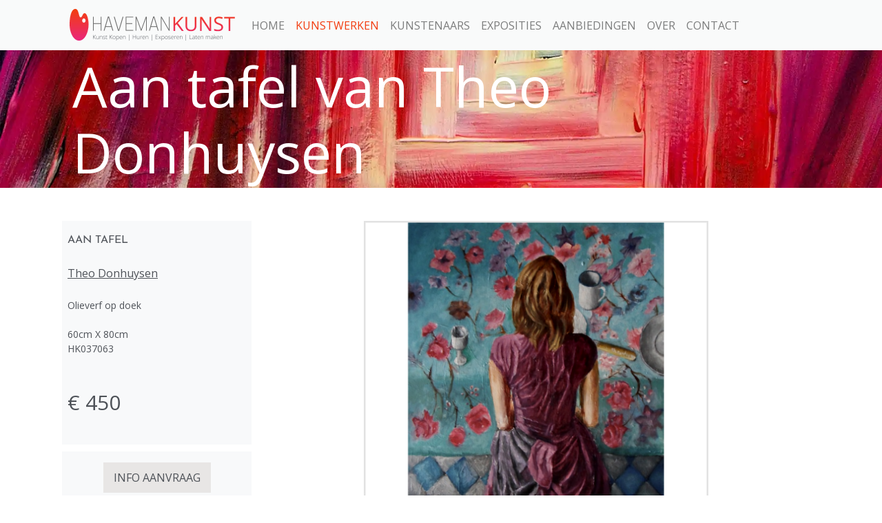

--- FILE ---
content_type: text/html; charset=UTF-8
request_url: https://www.havemankunst.nl/kunstwerken/9745/aan-tafel
body_size: 4123
content:
<!DOCTYPE html>
<html class="h-100">
<head>
    <title>Aan tafel van Theo  Donhuysen - HavemanKunst</title>
    <meta name="viewport" content="width=device-width, initial-scale=1, shrink-to-fit=no">
    <meta name="csrf-token" content="4qp4UaiyHhMRdggEhNcEG88glNhJabMFvDJoplCF">
    <link rel="stylesheet" href="/css/bootstrap.min.css">
    <link rel="stylesheet" href="/css/frontend.css">
    <link rel="stylesheet" href="/css/all.min.css">
    

    <script src="/js/jquery-3.2.1.min.js"></script>
    <script src="/js/bootstrap.min.js"></script>

            <meta name="twitter:card" content="summary" />

<meta property="og:url" content="https://www.havemankunst.nl/kunstwerken/9745/aan-tafel" />
<meta property="og:title" content="Aan tafel" />
<meta property="og:description" content="Olieverf op doek" />
<meta property="og:image" content="https://havemankunst.nl/images/a7ab9daf2fb11adfac099d3a13cc67cd.png" />    
    <!-- Global site tag (gtag.js) - Google Analytics -->
    <script async src="https://www.googletagmanager.com/gtag/js?id=UA-45933471-9"></script>
    <script>
        window.dataLayer = window.dataLayer || [];
        function gtag(){dataLayer.push(arguments);}
        gtag('js', new Date());

        gtag('config', 'UA-45933471-9');
    </script>

    <script>
        $.ajaxSetup({
            headers: {
                'X-CSRF-TOKEN': $('meta[name="csrf-token"]').attr('content')
            }
        });
    </script>
</head>

<body class="h-100">

<div class="container-fluid navbar-container">
    <div class="container">
        <nav class="navbar navbar-expand-lg navbar-light bg-light">
            <a class="navbar-brand" href="/"><img src="/assets/havemankunst_logo_horizontal.png" alt=""></a>
            <button class="navbar-toggler" type="button" data-toggle="collapse" data-target="#navbarNav" aria-controls="navbarNav" aria-expanded="false" aria-label="Toggle navigation">
                <span class="navbar-toggler-icon"></span>
            </button>
            <div class="collapse navbar-collapse" id="navbarNav">
                <ul class="navbar-nav">
                    <li class="nav-item ">
                        <a class="nav-link" href="/">Home</a>
                    </li>
                    <li class="nav-item  active ">
                        <a class="nav-link" href="/kunstwerken/filter">Kunstwerken</a>
                    </li>
                    <li class="nav-item ">
                        <a class="nav-link" href="/kunstenaars">Kunstenaars</a>
                    </li>
                    <li class="nav-item ">
                        <a class="nav-link" href="/exposities">Exposities</a>
                    </li>
                    <li class="nav-item ">
                        <a class="nav-link" href="/aanbiedingen">Aanbiedingen</a>
                    </li>
                    <li class="nav-item ">
                        <a class="nav-link" href="/over">Over</a>
                    </li>
                    <li class="nav-item ">
                        <a class="nav-link" href="/contact">Contact</a>
                    </li>
                </ul>

            </div>

        </nav>
    </div>
</div>
    <!-- Full Page Image Header with Vertically Centered Content -->
    <header class="masthead masthead-small" style="background-image: url('/assets/header/Image17.webp');">
        <div class="container h-100">
            <div class="row h-100 align-items-center">
                <div class="col-12">
                    <div class="lead-header">Aan tafel van Theo  Donhuysen</div>
                </div>
            </div>
        </div>
    </header>


<div class="container-fluid">
    <div class="container h-100 pb-5">
            <div class="row d-flex justify-content-start my-5">

      <div class="col-md-3 col-sm-12 px-2 py-3" style="background: #f8f9fa;">

        <div class="sidebar-title">Aan tafel</div>
        <br>
        <a class="sidebar-link mb-4" href="/kunstenaars/50/theo-donhuysen"> Theo Donhuysen </a>
        <br><br>
        <div class="sidebar-description">
            Olieverf op doek <br><br>
            60cm X 80cm <br>
            HK037063 <br> <br>
                    </div>
        <br>

        
                            <span class="sidebar-price ">
                    € 450
                </span>
                                        <br>
        

        <div class="sidebar-buttons-lg">
            
            
        </div>
        <br>

        <div class="row d-flex justify-content-center pt-3 info-box">
            <a href="/kunstwerken/informatie-aanvragen/9745/aan-tafel" class="sidebar-btn">INFO AANVRAAG</a>
        </div>



        <div class="sidebar-expositions margin-top-sm">
                    </div>

        <div class="row sidebar-sm-links margin-top-sm d-flex justify-content-center">
            <strong>Deel dit kunstwerk op:</strong> <br>
            <br>
            <div class="d-flex justify-content-center mt-3">
                <a target="_blank" href="https://www.facebook.com/sharer/sharer.php?u=https://www.havemankunst.nl/kunstwerken/9745/aan-tafel" title="Deel dit kunstwerk op Facebook"><img src="/assets/icons/facebook.svg" alt=""></a>
                <a target="_blank" href="http://twitter.com/share?url=https://www.havemankunst.nl/kunstwerken/9745/aan-tafel" title="Deel dit kunstwerk op Twitter"><img src="/assets/icons/twitter.svg" alt=""></a>
                
                <a target="_blank" href="https://www.pinterest.com/pin/create/button/?url=https://www.havemankunst.nl/kunstwerken/9745/aan-tafel&media=https://havemankunst.nl/images/a7ab9daf2fb11adfac099d3a13cc67cd.png&description=Olieverf op doek" title="Deel dit kunstwerk op Pinterest"><img src="/assets/icons/pinterest.svg" alt=""></a>
            </div>
        </div>
    </div>
      <div class="col-md-9" id="detail-main-image-container">

        <div id="slider">
                      <div class="slide">
              <img src="/images/a7ab9daf2fb11adfac099d3a13cc67cd.png" alt="">
            </div>
                  </div>

              
              </div>
    </div>

    

    <div class="row mt-5 mb-2">
        <div class="col-md-4 section-header h2">
            Meer van deze kunstenaar
        </div>
    </div>

    <div class="row d-flex justify-content-between">

                              <div class="image-box ">
  <div class="px-2 d-flex justify-content-center"></div>
  <a href="/kunstwerken/9765/even-relaxen" title="Bekijk Even relaxen van Theo Donhuysen (90cm x 90cm)"><div class="image-box-md" style="background-image: url('/images/8079602ce95dd48aab6f045a0d3123c9.jpeg');"></div></a>
  <div class="img-box-artwork-name"><b>Even relaxen</b></div>
  <div class="img-box-artwork-artist">Theo Donhuysen</div>
</div>                                        <div class="image-box ">
  <div class="px-2 d-flex justify-content-center"></div>
  <a href="/kunstwerken/9743/ode-aan-isaak-israel" title="Bekijk Ode aan Isaak Israel van Theo Donhuysen (60cm x 80cm)"><div class="image-box-md" style="background-image: url('/images/52b99c006ceddf0ab9dd007133c1e008.png');"></div></a>
  <div class="img-box-artwork-name"><b>Ode aan Isaak Israel</b></div>
  <div class="img-box-artwork-artist">Theo Donhuysen</div>
</div>                                        <div class="image-box ">
  <div class="px-2 d-flex justify-content-center"></div>
  <a href="/kunstwerken/9744/in-gedachte" title="Bekijk In gedachte van Theo Donhuysen (60cm x 80cm)"><div class="image-box-md" style="background-image: url('/images/025407b14541baa59394d59e5ca4c8b7.png');"></div></a>
  <div class="img-box-artwork-name"><b>In gedachte</b></div>
  <div class="img-box-artwork-artist">Theo Donhuysen</div>
</div>                                        <div class="image-box ">
  <div class="px-2 d-flex justify-content-center"></div>
  <a href="/kunstwerken/9740/bloemstukje" title="Bekijk Bloemstukje van Theo Donhuysen (60cm x 60cm)"><div class="image-box-md" style="background-image: url('/images/5b1b493e7f4323f4c2877f2fa3f73808.jpeg');"></div></a>
  <div class="img-box-artwork-name"><b>Bloemstukje</b></div>
  <div class="img-box-artwork-artist">Theo Donhuysen</div>
</div>                      </div>

    <div class="row mt-5 mb-2">
        <div class="col-md-4 section-header h2">
            Misschien ook interessant
        </div>
    </div>

    <div class="row d-flex justify-content-between">

                              <div class="image-box ">
  <div class="px-2 d-flex justify-content-center"></div>
  <a href="/kunstwerken/6097/tweeluik-laag-na-laag" title="Bekijk Tweeluik Laag na laag van Natalja  van de Louw (40cm x 40cm)"><div class="image-box-md" style="background-image: url('/images/aa8c0471e54c18fc8ce7cdfd73f1fa12.png');"></div></a>
  <div class="img-box-artwork-name"><b>Tweeluik Laag na laag</b></div>
  <div class="img-box-artwork-artist">Natalja  van de Louw</div>
</div>                                        <div class="image-box ">
  <div class="px-2 d-flex justify-content-center"></div>
  <a href="/kunstwerken/9629/nieuw-herlaer-sint-michielsgestel" title="Bekijk Nieuw Herlaer Sint-Michielsgestel van Henrie van Geffen (70cm x 50cm)"><div class="image-box-md" style="background-image: url('/images/c99049d9640771fe1a8b523af58182cb.png');"></div></a>
  <div class="img-box-artwork-name"><b>Nieuw Herlaer Sint-Michielsgestel</b></div>
  <div class="img-box-artwork-artist">Henrie van Geffen</div>
</div>                                        <div class="image-box ">
  <div class="px-2 d-flex justify-content-center"></div>
  <a href="/kunstwerken/9737/together-2" title="Bekijk Together 2 van John Sprengers (140cm x 70cm)"><div class="image-box-md" style="background-image: url('/images/05e100d8d10bcfe7065f37df783ba6f3.png');"></div></a>
  <div class="img-box-artwork-name"><b>Together 2</b></div>
  <div class="img-box-artwork-artist">John Sprengers</div>
</div>                                        <div class="image-box ">
  <div class="px-2 d-flex justify-content-center"></div>
  <a href="/kunstwerken/9337/zonder-titel" title="Bekijk Zonder titel van Christel van Tooren  (50cm x 70cm)"><div class="image-box-md" style="background-image: url('/images/90a7dbb818b75fc1783c9bb40747d473.png');"></div></a>
  <div class="img-box-artwork-name"><b>Zonder titel</b></div>
  <div class="img-box-artwork-artist">Christel van Tooren </div>
</div>                      </div>
















    <script>
    $(window).on('load', function(){
        var tnWidth = $('.thumbnail-holder').first().outerWidth();
        $('.thumbnail-holder').height(tnWidth);

        var slider = $('#slider');
        var images = slider.children();

        var slides = slider.children().length;
        var windowWidth = $('#detail-main-image-container').outerWidth();
        var windowHeight = $('#detail-main-image-container').outerHeight();

        centerImages(images, windowHeight);

        var sliderWidth = windowWidth*slides;
        slider.width(sliderWidth);

        $('.slide').width(windowWidth);

        var counter = 0;
        var position = 0;

        hideControls();

//        $('img').click(function(){
//            slide('right');
//        });

        $('#arrow-right').click(function(){
             slide('right');
        });

        $('#arrow-left').click(function(){
            slide('left');
        });

        function slide(direction)
        {
            if(direction == 'left')
            {
                counter--;
            } else {
                counter++;
            }

            position = -((windowWidth)*counter);

            slider.animate({
                left: position
            }, 400, function(){});

            hideControls();
            $('#image-counter').html(counter+1);
        }

        function hideControls()
        {
            if(counter == slides-1)
            {
                $('#arrow-right').hide();
            } else
            {
                $('#arrow-right').show();
            }

            if(counter == 0)
            {
                $('#arrow-left').hide();
            } else
            {
                $('#arrow-left').show();
            }

        }

        function centerImages(images, windowHeight)
        {
            images.each(function(){
                var img = $(this).find('img');
                var imgHeight = img.outerHeight();

                if(imgHeight < windowHeight)
                {
                    var offset = (windowHeight - imgHeight)/2;
                    $(this).css('margin-top', offset + 'px');
                }
            });
        }
    });
</script>    </div>

    <footer class="py-5 mt-5">
        <div class="container">
            <div class="row d-flex justify-content-between">
                <div class="col-md-3 col-sm-12 d-flex justify-content-start px-0">
                    <div>
                        
                    </div>
                </div>

                <div class="col-md-3 col-sm-12">
                    HavemanKunst brengt kunstenaars en kunstliefhebbers bij elkaar door kunstenaars een podium te geven en kunstliefhebbers de mogelijkheid te bieden te huren, kopen of te laten exposeren in hun bedrijf.
                </div>
                <div class="col-md-3 col-sm-12">
                    <ul class="footer-menu">
                        <li><a href="https://www.havemankunst.nl">Home</a></li>
                        <li><a href="https://www.havemankunst.nl/kunstwerken/filter">Kunst</a></li>
                        <li><a href="https://www.havemankunst.nl/kunstenaars">Kunstenaars</a></li>
                        <li><a href="https://www.havemankunst.nl/exposities">Exposities</a></li>
                        <li><a href="https://www.havemankunst.nl/aanbiedingen">Aanbiedingen</a></li>
                        <li><a href="https://www.havemankunst.nl">Aanmelden</a></li>
                        <li><a href="https://www.havemankunst.nl/over">Over</a></li>
                        <li><a href="https://www.havemankunst.nl/contact">Contact</a></li>
                    </ul>
                </div>

                <div class="col-md-3 col-sm-12 footer-form">
                    <div>
                        <div class="h5">Contact</div>
                        <p>U kunt u vragen per e-mail sturen naar <a style="color: white" href="mailto:info@havemankunst.nl">info@havemankunst.nl</a></p>







                    </div>
                    <div class="d-flex justify-content-between mt-3">
                        <div class="col-md-3"><a target="_blank" href="https://www.facebook.com/havemankunst.kopen.lenen.exposeren.enveelmeer/"><img style="max-width: 100%;" src="/assets/icons/facebook.png" alt=""></a></div>
                        <div class="col-md-3"><a target="_blank" href="https://www.instagram.com/havemankunst/"><img style="max-width: 100%;" src="/assets/icons/instagram.png" alt=""></a></div>
                        <div class="col-md-3"><a target="_blank" href="https://nl.pinterest.com/havemankunst/"><img style="max-width: 100%;" src="/assets/icons/pinterest.png" alt=""></a></div>
                        <div class="col-md-3"><a target="_blank" href="https://www.youtube.com/channel/UC0FGKlGpBMXruYB6ttj8pFw"><img style="max-width: 100%;" src="/assets/icons/youtube.png" alt=""></a></div>
                    </div>
                </div>
            </div>
        </div>

    </footer>
</div>
</body>
</html>

--- FILE ---
content_type: image/svg+xml
request_url: https://www.havemankunst.nl/assets/icons/twitter.svg
body_size: 1028
content:
<?xml version="1.0" encoding="utf-8"?>
<!-- Generator: Adobe Illustrator 15.0.0, SVG Export Plug-In . SVG Version: 6.00 Build 0)  -->
<!DOCTYPE svg PUBLIC "-//W3C//DTD SVG 1.1//EN" "http://www.w3.org/Graphics/SVG/1.1/DTD/svg11.dtd">
<svg version="1.1" id="Layer_1" xmlns="http://www.w3.org/2000/svg" xmlns:xlink="http://www.w3.org/1999/xlink" x="0px" y="0px"
	 width="40.5px" height="36px" viewBox="0 0 40.5 36" enable-background="new 0 0 40.5 36" xml:space="preserve">
<path fill-rule="evenodd" clip-rule="evenodd" fill="#4F5359" d="M32.475,7.136c1.601-0.199,2.621-0.979,4.05-1.35
	c-0.357,1.555-1.343,2.482-2.362,3.375c1.289-0.061,2.097-0.603,3.206-0.844c-0.607,1.7-2.24,2.372-3.206,3.715
	c0.754,14.859-15.482,24.643-29.031,16.708c3.984-0.178,7.428-0.9,9.452-3.038c-3.402-0.085-4.937-2.039-5.908-4.558
	c0.844,0,1.688,0,2.532,0c-2.658-1.221-4.846-2.917-4.894-6.751c0.81,0.316,1.599,0.652,2.532,0.844
	c-1.593-1.314-3.723-5.771-1.688-8.775c3.536,3.215,7.099,6.401,13.503,6.751C19.611,6.06,28.139,2.858,32.475,7.136z"/>
</svg>


--- FILE ---
content_type: image/svg+xml
request_url: https://www.havemankunst.nl/assets/icons/facebook.svg
body_size: 953
content:
<?xml version="1.0" encoding="utf-8"?>
<!-- Generator: Adobe Illustrator 15.0.0, SVG Export Plug-In . SVG Version: 6.00 Build 0)  -->
<!DOCTYPE svg PUBLIC "-//W3C//DTD SVG 1.1//EN" "http://www.w3.org/Graphics/SVG/1.1/DTD/svg11.dtd">
<svg version="1.1" id="Layer_1" xmlns="http://www.w3.org/2000/svg" xmlns:xlink="http://www.w3.org/1999/xlink" x="0px" y="0px"
	 width="40.5px" height="36px" viewBox="0 0 40.5 36" enable-background="new 0 0 40.5 36" xml:space="preserve">
<path fill-rule="evenodd" clip-rule="evenodd" fill="#4F5359" d="M26.728,4.208c0,1.746,0,3.492,0,5.238c-1.309,0-2.619,0-3.926,0
	c-0.906,0.716-0.459,2.783-0.563,4.301c1.498,0,2.993,0,4.489,0c-0.065,1.804-0.109,3.63-0.561,5.05c-1.248,0-2.495,0-3.74,0
	c-0.56,4.49,0.185,10.284-0.375,14.774c-1.87,0-3.74,0-5.611,0c-0.435-4.49-0.064-9.785-0.186-14.588
	c-0.628-0.433-2.055-0.064-2.994-0.186c0-1.683,0-3.368,0-5.05c0.998,0,1.995,0,2.994,0C14.99,5.812,19.064,3.214,26.728,4.208z"/>
</svg>
